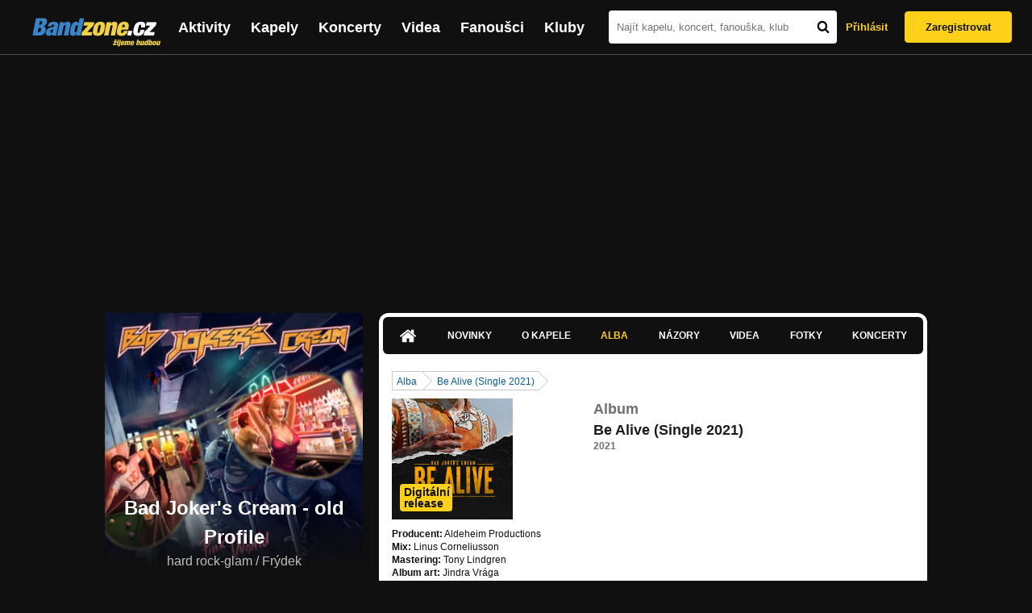

--- FILE ---
content_type: text/html; charset=UTF-8
request_url: https://bandzone.cz/badjokers/album/98917-be-alive-single-2021.html
body_size: 9233
content:
<!-- @layout_new.phtml -->


<!--@page-header.phtml-->
<!-- $bodyclass:  bigAAd profileBigAd $head: <link href="/css/custom/2016/folkytonk-badge.css" rel="stylesheet" type="text/css"/>
<link href="/css/custom/2018/letofest-badge.css?ver=1.3" rel="stylesheet" type="text/css"/>
<link href="/css/custom/2019/soundreef-badge.css" rel="stylesheet" type="text/css"/>

<meta name="description" content="Profil kapely Bad Joker&#039;s Cream - old Profile (hard rock-glam) z města Frýdek, obsahující písničky k poslechu, mp3, koncerty, alba, videoklipy, texty a fotky." />

 -->
<!DOCTYPE html>
<!-- @html-head.phtml -->
<html xmlns="http://www.w3.org/1999/xhtml" xml:lang="cs" lang="cs">
<head prefix="og: http://ogp.me/ns# fb: http://ogp.me/ns/fb# bandzone: http://ogp.me/ns/fb/bandzone#">
	<meta name="viewport" content="width=device-width, initial-scale=1, maximum-scale=1">
	<meta http-equiv="Content-Type" content="text/html;charset=utf-8" />
	<script async src="https://www.googletagmanager.com/gtag/js?id=G-QFTNY52YWL"></script>
	<script>

	window.dataLayer = window.dataLayer || [];
	function gtag(){dataLayer.push(arguments);}
	gtag('js', new Date());

	gtag('config', 'G-QFTNY52YWL');
	</script>


		<!-- Facebook Pixel Code -->
		<script>

			!function(f,b,e,v,n,t,s)
			{if(f.fbq)return;n=f.fbq=function(){n.callMethod?
			n.callMethod.apply(n,arguments):n.queue.push(arguments)};
			if(!f._fbq)f._fbq=n;n.push=n;n.loaded=!0;n.version='2.0';
			n.queue=[];t=b.createElement(e);t.async=!0;
			t.src=v;s=b.getElementsByTagName(e)[0];
			s.parentNode.insertBefore(t,s)}(window,document,'script',
			'https://connect.facebook.net/en_US/fbevents.js');
			 fbq('init', '619652658954959');
			fbq('track', 'PageView');
		</script>

		<noscript>
			<img height="1" width="1"
		   src="https://www.facebook.com/tr?id=619652658954959&ev=PageView
		   &noscript=1"/>
		</noscript>
		<!-- End Facebook Pixel Code -->
		<script src='https://www.google.com/recaptcha/api.js'></script>

		
				

		<link href="/build//main.0365622b.css" rel="stylesheet" type="text/css" />

		<script>document.documentElement.className += 'js-enabled';</script>

			<script src="/js/immediate.js"></script>


		<script src="https://ajax.googleapis.com/ajax/libs/jquery/1.8.3/jquery.min.js"></script>


		
			<meta name="robots" content="all" />



<meta property="fb:app_id" content="320155288046087"/>
<meta property="og:title" content="Bad Joker&#039;s Cream - old Profile"/>
<meta property="og:url" content="https://bandzone.cz/badjokers"/>
<meta property="og:image" content="https://bzmedia.cz/band/6e/0c/54d1/bc/d7/9cad/Ain-Z42z0k4Jfhm_hx0wxKhcDzdv73K1.jpg"/>
<meta property="og:site_name" content="Bandzone.cz"/>
<meta property="og:description" content="hard rock-glam / Frýdek"/>
<meta property="og:type" content="bandzone:kapela"/>

			<script>

				function refreshGemius() {

					//gemius ajax refresh
					if (typeof(pp_gemius_identifier)=='undefined') { return }

					pp_gemius_identifier = pp_gemius_identifier.replace("USED_",'');
					pp_gemius_hit(pp_gemius_identifier);
				}


				var adRefreshLastTime = new Date().getTime();
				var adRefreshHandler = function(e) {

					refreshGemius();

					if (!window.bmone2n) {
						return;
					}

					if (new Date().getTime() - adRefreshLastTime < 10000) {
						return;
					}

					adRefreshLastTime = new Date().getTime();

					var keys = $('.ad').find('[id^="bmone2n-"]').map(function() { return $(this).attr('id').split('-')[1] });
					$(keys).each(function(index, value) {
						bbReload(value)
					});
				};

				var snippetUpdatedLoadTimeout;
				$(window).bind('snippets.updated', function() {
					clearTimeout(snippetUpdatedLoadTimeout);
					snippetUpdatedLoadTimeout = setTimeout(adRefreshHandler, 100); // Pockame, az probehnou hijaxy
				});

			</script>

	<title>
			Bad Joker&#039;s Cream - old Profile - Album: Be Alive (Single 2021) | Bandzone.cz
	</title>


	<script>
		window.ipAddress = "3.142.149.67";
		window.baseUri = "\/";
	</script>

	<script async src="https://pagead2.googlesyndication.com/pagead/js/adsbygoogle.js?client=ca-pub-4546413134477962"
     crossorigin="anonymous"></script>

	<link rel="icon" href="/frontend/img/favicon.ico" type="image/x-icon" id="favicon" data-busy="/img/favicon-loading.ico" />

	<link href="/css/custom/2016/folkytonk-badge.css" rel="stylesheet" type="text/css"/>
<link href="/css/custom/2018/letofest-badge.css?ver=1.3" rel="stylesheet" type="text/css"/>
<link href="/css/custom/2019/soundreef-badge.css" rel="stylesheet" type="text/css"/>

<meta name="description" content="Profil kapely Bad Joker&#039;s Cream - old Profile (hard rock-glam) z města Frýdek, obsahující písničky k poslechu, mp3, koncerty, alba, videoklipy, texty a fotky." />



</head>
<!-- @html-head.phtml END -->

<body class=" bigAAd profileBigAd" data-loading="#middle,#left,#full" data-page-class="band">




<!-- @flash-messages.phtml -->
<!-- @flash-messages.phtml -->
<!--@page-header.phtml END-->

<div class="site">

	<div class="site-header">

		<!-- @page-menu.phtml -->
	<header class="header">

		<div class="header__logo">
<div class="logo">
	<div class="logo__name">Bandzone.cz</div>
	<div class="logo__slogan">žijeme hudbou</div>
	<a href="/" class="logo__image"></a>
</div>
		</div>

		<nav class="header__main-menu">
<!-- @main-menu.phtml -->
<ul class="main-menu">
	<li class="main-menu__item">
		<a href="https://bandzone.cz/aktivity-promo.html" class="main-menu__link" data-ga-event-label="reklama na aktivity - proklik z userboxu" data-ga-event-action="Click" data-ga-event-category="Aktivity">
			<svg class="icon icon-lightning"><use xlink:href="/frontend/img/icons.svg#icon-lightning"></use></svg>
 Aktivity
		</a>
	</li>
	<li class="main-menu__item">
		<a href="/kapely.html" class="main-menu__link">
			Kapely
		</a>
	</li>
	<li class="main-menu__item">
		<a href="/koncerty" class="main-menu__link">
			Koncerty
		</a>
	</li>
	<li class="main-menu__item">
		<a href="/videa.html" class="main-menu__link">
			Videa
		</a>
	</li>
	<li class="main-menu__item">
		<a href="/fanousci.html" class="main-menu__link">
			Fanoušci
		</a>
	</li>
	<li class="main-menu__item">
		<a href="/kluby.html" class="main-menu__link">
			Kluby
		</a>
	</li>
		<li class="main-menu__item main-menu__item--login main-menu__item--login--top">
			<a href="/badjokers/album/98917-be-alive-single-2021.html?do=login" class="main-menu__link btn btn--primary login">
				Přihlásit
			</a>
		</li>
		<li class="main-menu__item main-menu__item--login">
			<a href="/registrace.html" class="main-menu__link main-menu__link--singup">
				Zaregistrovat
			</a>
		</li>
	</li>
</ul>
<!--@main-menu.phtml END -->
		</nav>

		<div class="header__search">
<div class="search">
<div id="snippet--__form-siteSearchForm" data-loading="#snippet--__form-siteSearchForm" data-scroll-to="#snippet--__form-siteSearchForm" data-scroll-align="#top"><form action="/badjokers/album/98917-be-alive-single-2021.html?do=siteSearchForm-submit" method="post" name="frm-siteSearchForm"><input type="submit" class="primary button hide default" name="search" value="Hledat" />		<div class="search__field">
			<input type="text" placeholder="Najít kapelu, koncert, fanouška, klub" class="text" name="query" id="frmsiteSearchForm-query" value="" />
			<button class="search__submit" type="submit">
				<svg class="icon icon-search"><use xlink:href="/frontend/img/icons.svg#icon-search"></use></svg>
			</button>
		</div>
</form>

</div></div>
		</div>

		<div class="header__resp-menu">
<div class="search-btn">
	<svg class="icon icon-search"><use xlink:href="/frontend/img/icons.svg#icon-search"></use></svg>
</div>

<div class="burger-btn">
	<div></div>
	<div></div>
	<div></div>
</div>
		</div>

		<div class="header__user-box">
<div id="snippet--userBoxNew" data-snippet-hash="5bc66f6d1bbe39ee41e8c4759c53015a"><div id="userBox" class="user-box" data-user-class="guest">

	
				<div class="user-box__actions">
			<a class="btn btn--text" href="/badjokers/album/98917-be-alive-single-2021.html?do=login">
				Přihlásit
			</a>
			<a class="btn btn--primary" href="/registrace.html">
				Zaregistrovat
			</a>
		</div>
		
	</div>

</div>		</div>

	</header>

<div id="snippet--userMenu" data-snippet-hash="68b329da9893e34099c7d8ad5cb9c940">
</div>
<div id="snippet--permanentMessages" data-snippet-hash="d41d8cd98f00b204e9800998ecf8427e"></div>
<!-- @page-menu.phtml END -->

	</div>

	<div class="site-content container">

		<div class="site-aside">
			<!-- <div class="res-banner-gogen-thanks">
				BZ si odteď na mobilu užijete lépe díky partnerovi redesignu GoGEN.
			</div>

			<div id="gogen-banner" data-banner="300x300_HBTM92.jpg" class="res-banner-gogen-first">
				<a href="https://www.gogen.cz/bandzone" target="_blank" title="GoGen">
					<img src="/frontend/img/gogen/300x300_HBTM92.jpg" alt="gogen-ad" />
				</a>
			</div> -->

			
    <div class="profile" id="profileHeaderWrapper">

		<section class="profile__cover" id="profilePhoto">

			<div class="profile__name">
				<h1>
					Bad Joker&#039;s Cream - old Profile
					<span class="profile__city">
						hard rock-glam / Frýdek
					</span>
				</h1>
			</div>

<div id="snippet--profilePhoto" data-snippet-hash="8d507cf3b516f5eb5931a933d57002e1">				<figure>

					<a class="ajax" data-scroll-to="#galleryImageDetail" href="/badjokers?mainTabs-albums-albumSlug=be-alive-single-2021&amp;at=gallery&amp;ii=2815186&amp;ai=98917">
						<img src="https://bzmedia.cz/band/6e/0c/54d1/bc/d7/9cad/Ain-Z42z0k4Jfhm_hx0wxKhcDzdv73K1.jpg" alt="Profilový obrázek Bad Joker&#039;s Cream - old Profile"  />
					</a>

				</figure>
</div>		</section>

		<div class="profile__actions">
					</div>

		<div class="profile__actions">
							<a class="btn btn--primary btn--block btn--no-margin" href="/?do=login">
					<span class="btn__icon">
<svg class="icon icon-user"><use xlink:href="/frontend/img/icons.svg#icon-user"></use></svg>
					</span>
					Sledovat
				</a>
			
		</div>

		<section id="player" class="band">

									
<script type='text/javascript'>
	const loadedPlaylist = [{"trackId":"717458","objectId":"3003556","title":"Perfect Deal","added":"2017-12-11 08:37:01","downloadAllowed":"0","bandId":"70422","musicAuthors":"","lyricsAuthors":"","licenseTypeId":"5","repositoryId":"3","repositoryName":"track","homeId":"657855","homePath":"1b\/6f\/6081","storageId":"1010442","storagePath":"e5\/6e\/9f4d","fileRecordId":"2467245","fileRecordOwnerFanId":"79485","readyFlag":"0","fileVariantId":"10591851","variantName":"public","fileName":"407u5Rz4nloFsKquAIYZoMJ9bUErNQyT.mp3","fileClass":"AudioFile","created":"2017-12-11 08:37:12","orderValue":"1","total":null,"albumIsDefault":"0","albumTitle":"Perfect Deal (single 2017 re-recorded Version)","albumReleasedYear":"2017","albumLabel":"Sweet Produktion","dataSource":"https:\/\/bandzone.cz\/track\/play\/717458?hash=af8069741fb201dbebd321f9cde9666d06f96ac9"},{"trackId":"694841","objectId":"2907934","title":"All You Are The Best","added":"2017-01-02 14:26:18","downloadAllowed":"0","bandId":"70422","musicAuthors":"","lyricsAuthors":"","licenseTypeId":"1","repositoryId":"3","repositoryName":"track","homeId":"657855","homePath":"1b\/6f\/6081","storageId":"923639","storagePath":"ff\/47\/1018","fileRecordId":"2335946","fileRecordOwnerFanId":"79485","readyFlag":"0","fileVariantId":"10017218","variantName":"public","fileName":"EQxAi1-ovHxv1pGdvvY5z4N_vw7GCP8m.mp3","fileClass":"AudioFile","created":"2017-01-02 14:26:22","orderValue":"3","total":null,"albumIsDefault":"0","albumTitle":"Behind The Mask (LP)","albumReleasedYear":"2016","albumLabel":"Alfedus Music","dataSource":"https:\/\/bandzone.cz\/track\/play\/694841?hash=17376d8e623ee03110a480b558098f934b953e09"},{"trackId":"614993","objectId":"2576365","title":"Let\u00b4s Crush","added":"2014-07-01 21:17:49","downloadAllowed":"1","bandId":"70422","musicAuthors":"Stacee Roxx","lyricsAuthors":"Jester Sparks","licenseTypeId":"1","repositoryId":"3","repositoryName":"track","homeId":"657855","homePath":"1b\/6f\/6081","storageId":"688043","storagePath":"03\/8f\/18e1","fileRecordId":"1800011","fileRecordOwnerFanId":"79485","readyFlag":"0","fileVariantId":"7560623","variantName":"public","fileName":"q02uawIUAGZnr-HjENVg5HIXiAhkG1TB.mp3","fileClass":"AudioFile","created":"2014-07-01 21:17:57","orderValue":"6","total":null,"albumIsDefault":"0","albumTitle":"Let\u00b4s Crush (single 2014)","albumReleasedYear":"2014","albumLabel":null,"dataSource":"https:\/\/bandzone.cz\/track\/play\/614993?hash=2898815e25eb2ffec2eee5daaf6a9f9993535276"}];
	const trackRepositoryUrl = 'https://media.bandzone.cz/track';
</script>

<div id="loading"></div>

<div class="player">

	<div class="player__header">
		<div class="player__title">
			Playlist kapely
		</div>
	</div>
	<div class="player__track">
		<div class="player__track__info js__player--info">
			<div class="player__track__progress js__player--progress">
				<div style="width: 0" class="player__track__bar js__player--track-bar">
					<div class="player__track__handle js__player--handle"></div>
					<div class="player__track__duration on-start js__player--progress-time">
						<span class="player__track__progress-time js__player--timer">0:00</span> / <span class="js__player--duration">0:00</span>
					</div>
				</div>
			</div>
		</div>
		<div class="player__track__actions">
			<a href="javascript:" class="player__track__shuffle js__player--shuffle">
<svg class="icon icon-shuffle"><use xlink:href="/frontend/img/icons.svg#icon-shuffle"></use></svg>
			</a>
			<a href="javascript:" class="player__track__play js__player--play">
<svg class="icon icon-play"><use xlink:href="/frontend/img/icons.svg#icon-play"></use></svg>
			</a>
			<a href="javascript:" class="player__track__pause js__player--pause">
<svg class="icon icon-pause"><use xlink:href="/frontend/img/icons.svg#icon-pause"></use></svg>
			</a>
		</div>
		<div class="player__track__volume">
			<div class="player__track__volume-bar js__player--volume-bar">
				<div class="player__track__volume-bar-empty js__player--volume-bar-empty">
					<div class="player__track__volume-bar-full js__player--volume-bar-full" style="height: 0%">
						<div class="player__track__volume-bar-handle js__player--volume-bar-handle"></div>
					</div>
				</div>
			</div>
			<div class="player__track__volume-trigger js__player--volume-trigger">
				<span class="js__player--volume-state js__player--volume-muted is-hidden"><svg class="icon icon-volume-muted"><use xlink:href="/frontend/img/icons.svg#icon-volume-muted"></use></svg>
</span>
				<span class="js__player--volume-state js__player--volume-low is-hidden"><svg class="icon icon-volume-low"><use xlink:href="/frontend/img/icons.svg#icon-volume-low"></use></svg>
</span>
				<span class="js__player--volume-state js__player--volume-medium is-hidden"><svg class="icon icon-volume-medium"><use xlink:href="/frontend/img/icons.svg#icon-volume-medium"></use></svg>
</span>
				<span class="js__player--volume-state js__player--volume-high"><svg class="icon icon-volume-high"><use xlink:href="/frontend/img/icons.svg#icon-volume-high"></use></svg>
</span>
			</div>
		</div>
	</div>
	<div class="player__playlist js__player__playlist">
		<ul class="player__playlist__list js__player__playlist-list">
				<li class="player__playlist__item">
					<div class="player__song">
						<div class="player__song__name js__song-trigger">
							Perfect Deal
							<div class="player__song__album">Perfect Deal (single 2017 re-recorded Version)</div>
						</div>
						<div class="player__song__actions">
						</div>
					</div>
				</li>
				<li class="player__playlist__item">
					<div class="player__song">
						<div class="player__song__name js__song-trigger">
							All You Are The Best
							<div class="player__song__album">Behind The Mask (LP)</div>
						</div>
						<div class="player__song__actions">
						</div>
					</div>
				</li>
				<li class="player__playlist__item">
					<div class="player__song">
						<div class="player__song__name js__song-trigger">
							Let´s Crush
							<div class="player__song__album">Let´s Crush (single 2014)</div>
						</div>
						<div class="player__song__actions">
								<a href="https://bandzone.cz/track/download/614993?hash=2bc715f2d053c4a3c91e2565828ee983486a80d6" title="Stáhnout skladbu Let´s Crush" rel="nofollow" class="player__song__download">
<svg class="icon icon-download"><use xlink:href="/frontend/img/icons.svg#icon-download"></use></svg>
								</a>
						</div>
					</div>
				</li>
		</ul>
	</div>


</div>

		</section><!-- #player -->

				
								    </div>


		</div>

		<div class="site-main">

					
<div id="snippet--badges" data-snippet-hash="d41d8cd98f00b204e9800998ecf8427e"></div>
		<div class="site-box">
			<div id="snippet-mainTabs-tabNavigation" data-snippet-hash="eb62aa16b7ed38c8ffa11eb6d8aa8d51">	<nav class="tabs blockHeader band-nav">

						<a class="tabs__link ajax" href="/badjokers?at=dashboard" data-loading="#__tab-mainTabs">
<svg class="icon icon-home"><use xlink:href="/frontend/img/icons.svg#icon-home"></use></svg>
						</a>

						<a class="tabs__link ajax" href="/badjokers?at=news" data-loading="#__tab-mainTabs">
								Novinky
						</a>

						<a class="tabs__link ajax" href="/badjokers?at=info" data-loading="#__tab-mainTabs">
								O kapele
						</a>

					<a  class="tabs__link ajax is-active" href="/badjokers?at=albums" data-loading="#__tab-mainTabs">
							Alba
					</a>

						<a class="tabs__link ajax" href="/badjokers?at=postList" data-loading="#__tab-mainTabs">
								Názory
						</a>

						<a class="tabs__link ajax" href="/badjokers?at=video" data-loading="#__tab-mainTabs">
								Videa
						</a>

						<a class="tabs__link ajax" href="/badjokers?at=gallery" data-loading="#__tab-mainTabs">
								Fotky
						</a>

						<a class="tabs__link ajax" href="/badjokers?at=gig" data-loading="#__tab-mainTabs">
								Koncerty
						</a>
	</nav>
</div>
<div id="snippet--mainTabs" data-snippet-hash="88bc919cde4a6cc976e6293a4d58d728">				<div  class="content content--with-ad">
					<div id="snippet-mainTabs-tabContent" data-snippet-hash="bfc862d1a6b9c0e4ee1f23340cec0c8e">	<div class="tabs__content" id="__tab-mainTabs">

		
					<nav class="breadcrumbs" data-loading="#__tab-mainTabs">
<ul>
	<li><a class="ajax" href="/badjokers?mainTabs-albums-albumSlug=be-alive-single-2021&amp;at=albums">Alba</a></li>
	<li class="last"><a class="ajax" href="/badjokers/album/98917-be-alive-single-2021.html">Be Alive (Single 2021)</a></li>
</ul>
<div class="clearLeft"></div>
</nav>



<section id="album">

	<article class="album">

	<div class="editable" data-loading="#__editable-album-all-98917" id="__editable-album-all-98917">
			<div class="editable-content">

		<div class="album__detail">
			<div class="album__info">
				<div class="album__thumb album__thumb--detail">
					<div class="mp3">
						<a href="https://bzmedia.cz/band/6e/0c/54d1/0a/d8/81e4/SnIWXxyCnnlCvaYwMrAcy4xUQdYT9DqS.jpg" title="Obal alba Be Alive (Single 2021) kapely Bad Joker&#039;s Cream - old Profile" class="lightbox"><img src="https://bzmedia.cz/band/6e/0c/54d1/0a/d8/81e4/-zMlWK-49gnpvojyWnHkFoL2sjPu419x.jpg" alt="Obrázek" width="250" height="250" /></a>
					<div class="album__details">
						<span class="album__label">
							Digitální release
						</span>
						<!-- TODO-TCH doplnit aktuální počet skladeb -->
						<!-- <p class="album__tracks">
							POČET	
						</p> -->
					</div>
					</div>
				</div>
			


				<section class="credits">
					<p>
													<strong>Producent:</strong>
						Aldeheim Productions<br>
						<strong>Mix:</strong>
						Linus Corneliusson<br>
						<strong>Mastering:</strong>
						Tony Lindgren<br>
						<strong>Album art:</strong>
						Jindra Vrága<br>

					</p>
				</section>
			</div>


			<section class="album__description">

				<header>
					<h2>Album</h2>
					<p class="album__name album__name--detail">Be Alive (Single 2021)</p>
					
					<p class="album__release album__release--detail">
						<strong>
							2021
						</strong>
					</p>
				</header>


				<section class="album__track-list">

				</section>

			</section>

			<div class="clear"></div>
		</div>
			</div>

	</div>
	</article>
</section>
		
	</div>
</div>				</div>
</div>		</div>

	
						
			<div class="site-bottom container">
				
<article class="similar-band">
 <header>
  <h3 class="similar-band__title">
<div id="snippet--otherBandsFavorized" data-snippet-hash="6dab73176d2dc9060fc221c14bdd5674">    Podobné kapely
</div>  </h3>
 </header>

 <div class="content" id="otherBandsFavorizedBox" data-loading="#otherBandsFavorizedBox">
   <ul class="similar-band__list">
   <li class="similar-band__item">
    <div class="profileLink band "><a href="/sweetleopard" title="Přejít na profil: Sweet Leopard"><img src="https://bzmedia.cz/band/ec/f1/e7f9/38/fe/5fac/MjUfaSMgRGbOjQDWNPlh0UCoCHXYj0Pr.jpg" alt="Profilový obrázek Sweet Leopard" /><div class="description cutter"><h4 class="title cutter">Sweet Leopard</h4><span class="genre cutter">glam-hard rock</span><span class="separator"> / </span><span class="city cutter">Ostrava</span></div></a><div class="clearLeft"></div></div>
       </li>
   <li class="similar-band__item">
    <div class="profileLink band "><a href="/sleazyroxxx" title="Přejít na profil: Sleazy RoXxX"><img src="https://bzmedia.cz/band/gl/glamnsleazybastards/gallery/profile.default/c5m6qH1wNJlmnrPuqI7OlJ8Kg5xc-qcR.jpg" alt="Profilový obrázek Sleazy RoXxX" /><div class="description cutter"><h4 class="title cutter">Sleazy RoXxX</h4><span class="genre cutter">rock'n'roll</span><span class="separator"> / </span><span class="city cutter">Sleaze</span></div></a><div class="clearLeft"></div></div>
       </li>
   <li class="similar-band__item">
    <div class="profileLink band "><a href="/nastyratz" title="Přejít na profil: Nasty Ratz"><img src="https://bzmedia.cz/band/07/f7/4653/b7/57/6b53/zcqmgYSjq_1AoiQ3B2d1y2plkrZzGFxK.jpg" alt="Profilový obrázek Nasty Ratz" /><div class="description cutter"><h4 class="title cutter">Nasty Ratz</h4><span class="genre cutter">heavy-glam</span><span class="separator"> / </span><span class="city cutter">Praha</span></div></a><div class="clearLeft"></div></div>
       </li>
   <li class="similar-band__item">
    <div class="profileLink band "><a href="/hentaicorp" title="Přejít na profil: Hentai Corporation"><img src="https://bzmedia.cz/band/he/hentaicorp/gallery/profile.default/-eSb2pe9lpAXx0kAFjNDgFWVVwPUA2Lu.jpg" alt="Profilový obrázek Hentai Corporation" /><div class="description cutter"><h4 class="title cutter">Hentai Corporation</h4><span class="genre cutter">thrash-rock'n'roll</span><span class="separator"> / </span><span class="city cutter">Praha</span></div></a><div class="clearLeft"></div></div>
       </li>
   <li class="similar-band__item">
    <div class="profileLink band "><a href="/dymytry" title="Přejít na profil: Dymytry"><img src="https://bzmedia.cz/band/dy/dymytry/gallery/profile.default/K9v122-7hs7X7eGFhcID-n-_KrUXZAaX.jpg" alt="Profilový obrázek Dymytry" /><div class="description cutter"><h4 class="title cutter">Dymytry</h4><span class="genre cutter">metal</span><span class="separator"> / </span><span class="city cutter">Praha</span></div></a><div class="clearLeft"></div></div>
       </li>
 </ul>

  <div class="similarBands">
   <small class="typography-color-gray-400">
    Podobnost se určuje podle počtu společných fanoušků.
   </small>
  </div>
 </div>
</article>

	
			</div>

		</div>
	</div>

	<div class="site-footer">

		<!-- footer_new.phtml -->

<footer class="footer">

	<div class="container">

		<div class="footer__row">

			<section class="footer__column">

				<h3>Bandzone.cz</h3>

				<nav>
					<ul>
						<li>
							<a href="/kapely.html">Kapely</a>
						</li>
						<li>
							<a href="/gig.geo-search/default">Koncerty</a>
						</li>
						<li>
							<a href="/videa.html">Videa</a>
						</li>
						<li>
							<a href="/fanousci.html">Fanoušci</a>
						</li>
						<li>
							<a href="/kluby.html">Kluby</a>
						</li>
						<li>
							<a href="/souteze.html">Soutěže</a>
						</li>
						<li>
							<a href="https://blog.bandzone.cz/">Bandzone.cz blog</a>
						</li>
					</ul>
				</nav>

			</section>

			<section id="footerColumn2" class="footer__column add">

				<h3>Inzerce a ostatní projekty</h3>

				<nav>
					<ul>
						<li>
							<a href="/rezervace-top-promo.html">Rezervace top promo pozice na homepage</a>
						</li>
						<li>
							<a href="/inzerce.html">Inzerce</a>
						</li>
					</ul>
				</nav>

				<nav class="social-links">
					<a class="social-links__item social-links__item--facebook" title="Facebook profil Bandzone.cz" href="http://www.facebook.com/pages/Bandzonecz/179947119205" target="_blank">
<svg class="icon icon-facebook"><use xlink:href="/frontend/img/icons.svg#icon-facebook"></use></svg>
					</a>
					<a class="social-links__item social-links__item--youtube" title="Youtube kanál" href="https://www.youtube.com/user/bandzone" target="_blank">
<svg class="icon icon-youtube"><use xlink:href="/frontend/img/icons.svg#icon-youtube"></use></svg>
					</a>
					<a class="social-links__item social-links__item--twitter" title="Twitter" href="http://twitter.com/bandzone" target="_blank">
<svg class="icon icon-twitter"><use xlink:href="/frontend/img/icons.svg#icon-twitter"></use></svg>
					</a>
					<a class="social-links__item social-links__item--instagram" title="Instagram"  href="https://instagram.com/bandzone.cz/" target="_blank">
<svg class="icon icon-instagram"><use xlink:href="/frontend/img/icons.svg#icon-instagram"></use></svg>
					</a>
					<a class="social-links__item social-links__item--lastfm" title="Last.fm"  href="http://www.last.fm/group/Bandzone.cz" target="_blank">
<svg class="icon icon-last-fm"><use xlink:href="/frontend/img/icons.svg#icon-last-fm"></use></svg>
					</a>
				</nav>

			</section>

			<section class="footer__column">

				<h3>Služby pro kapely</h3>

				<nav>
					<ul>
						<li>
							<a href="/sluzby-pro-kapely/clanek/presskit.html">Presskity</a>
						</li>
						<li>
							<a href="/sluzby-pro-kapely/clanek/prodejhudbu-cz.html">Prodejhudbu.cz</a>
						</li>
						<li>
							<a href="/sluzby-pro-kapely/clanek/bandzone-doprava-mercedes-sprinter-8-1-mist.html">Doprava kapel</a>
						</li>
					</ul>
				</nav>

			</section>

			<section id="footerColumn3" class="footer__column">

				<h3>Podpora</h3>

				<nav>
					<ul>
						<li>
							<a href="/napoveda.html">
								Nápověda &amp; <abbr title="často kladené otázky">FAQ</abbr>
							</a>
						</li>
						<li>
							<a href="/kontakt.html">Kontakt</a>
						</li>
						<li>
							<a href="/podminky-pouzivani.html">Podmínky používání</a>
						</li>
						<li>
							<a href="/o-bandzone.html">O Bandzone.cz</a>
						</li>
						<li>
							<a href="/presskit-a-dtp.html">Loga a dtp.</a>
						</li>
					</ul>
				</nav>

			</section>

			<div id="footerColumn4" class="footer__column">

				<div class="footer__stats">
<dl>

	<dt>
      Registrovaných skupin
	</dt>
	<dd>
		46 790
	</dd>

	<dt>
      Registrovaných fanoušků
	</dt>
	<dd>
		226 022
	</dd>

	<dt>
      Skladeb v databázi
	</dt>
	<dd>
		337 296
	</dd>



</dl>
				</div>

			</div>

		</div>

	</div>

</footer>
<!-- //footer_new.phtml -->

	</div>

</div>

<div id="snippet--adminContainer" data-snippet-hash="f0ff89611c5273e9711cbe35463608b6">		
</div>
<!-- @page-footer.phtml -->
	<script>
<!--//--><![CDATA[//><!--
var pp_gemius_identifier = new String('.co7y6bYeKGdv658Qc0d15eALV.UcKdCxKYtFLe_AtT.p7');

function gemius_pending(i) { window[i] = window[i] || function() { var x = window[i+'_pdata'] = window[i+'_pdata'] || []; x[x.length]=arguments;};};
gemius_pending('gemius_hit'); gemius_pending('gemius_event'); gemius_pending('pp_gemius_hit'); gemius_pending('pp_gemius_event');
(function(d,t) { try { var gt=d.createElement(t),s=d.getElementsByTagName(t)[0]; gt.setAttribute('async','async'); gt.setAttribute('defer','defer');
gt.src='//gacz.hit.gemius.pl/xgemius.js'; s.parentNode.insertBefore(gt,s);} catch (e) {}})(document,'script');

var _gaq = window._gaq || [];
_gaq.push(['_setAccount', 'UA-407459-1']);

	_gaq.push(['_setCustomVar', 1, "PageClass", "band", 3]);
	_gaq.push(['_setCustomVar', 2, "UserClass", "guest", 3]);
	_gaq.push(['_setCustomVar', 3, "FanCount", "50-100", 3]);

_gaq.push(['_setDomainName', '.bandzone.cz']);
_gaq.push(['_setAllowHash', false]);
_gaq.push(['_trackPageview']);


//--><!]]>
</script>
<script src="https://ajax.googleapis.com/ajax/libs/jqueryui/1.9.0/jquery-ui.min.js"></script>
<script src="/js/widget/ui.logger.js"></script>
<script src="/js/widget/ui.inputClear.js"></script>
<script src="/js/widget/ui.item.js"></script>
<script src="/js/widget/ui.textCompleter.js"></script>
<script src="/js/widget/ui.textareaMeter.js"></script>
<script src="/js/widget/ui.textareaExpand.js"></script>
<script src="/js/widget/ui.paginator.js"></script>
<script src="/js/widget/ui.multiselect.js"></script>
<script src="/js/widget/ui.authors.js"></script>
<script src="/js/widget/ui.scroller.js"></script>
<script src="/js/widget/ui.ytplayer.js"></script>
<script src="/js/widget/jquery.ui.timepicker.js"></script>
<script src="/js/widget/jquery.ui.timepicker-cs.js"></script>
<script src="/js/widget/jquery.slides.js"></script>
<script src="/js/jquery/nivo-lightbox.js"></script>
<script src="/js/soundmanager-new/soundmanager2-nodebug-jsmin.js"></script>
<script src="/js/player/class.js"></script>
<script src="/js/player/audio.js"></script>
<script src="/js/player/init.js"></script>
<script src="/js/swfobject/swfobject-2.2.js"></script>
<script src="/js/jquery/jquery.uid.js"></script>
<script src="/js/base/flash.js"></script>
<script src="/js/jquery/jquery.json.js"></script>
<script src="/js/jquery/jquery.cookie.js"></script>
<script src="/js/jquery/jquery.ba-hashchange.js"></script>
<script src="/js/jquery/jquery.mousewheel.js"></script>
<script src="/js/jquery/jquery.blockUI.js"></script>
<script src="/js/jquery/jquery.scrollTo.js"></script>
<script src="/js/jquery/jquery.Jcrop.js"></script>
<script src="/js/jquery/jquery.disableEvent.js"></script>
<script src="/js/jquery/jquery.showpassword.js"></script>
<script src="/js/jquery/jquery.unveil.js"></script>
<script src="/js/jquery/jquery.sticky.js"></script>
<script src="/js/jquery/password.strength.js"></script>
<script src="/js/bootstrap/bootstrap-modal.js"></script>
<script src="/js/media/youtube.js"></script>
<script src="/assets/js.base-ab3201d.js"></script>
<script src="/assets/js.js2-common-197ff65.js"></script>
<script src="/assets/js.lightbox-7ba4c1a.js"></script>
<script src="/assets/js.guest-4bafbd1.js"></script>
<script src="/js/analytics/google/bandzone.js"></script>
<script src="/js/analytics/google/homepage.js"></script>
<script src="/js/analytics/google/profile.js"></script>
<script src="/js/analytics/google/gig.js"></script>


<!-- debug var ads: -->

<!--[if lt IE 8]>
<script src="/assets/js.IElt8-3fdb24e.js"></script>

<![endif]-->


<div id="fb-root"></div>
<script>
	$.getScript('//connect.facebook.net/cs_CZ/all.js', function(){
		window.fbAsyncInit = function() {
			FB.init({
				appId: "320155288046087",
				xfbml: true
			});
		};
	});
</script>

<!-- Ad-blocker detector -->
<div id="ad-block-detector" class="Adsense GoogleAd ad-468x60 reklama-box ad_font advert-square sklik-block topreklama AD-POST AdBar AdBox AdMedium"><p>&nbsp;</p></div>

</html>
<!--

0.000679	cc(editor)
0.001192	cc(fanList)
0.000497	cc(relatedBandList)
0.000572	cc(mainTabs)
0.000255	cc(apiUserToken)
0.003384	static_files_header
0.002126	cc(siteSearchForm)
0.003115	cc(userBoxNew)
0.000445	cc(userMenu)
0.006089	cc(player)
get cache: 0.000836
get bands list: 0.003681
0.005284 (+0.000229)	cc(otherBandsFavorizedByFans)
0.001193	cc(footerStats)
0.007388	cc(adminContainer)

-->
<!-- @page-footer.phtml END -->
<script src="/build//main.6215068d.js"></script>

<!-- @layout_new.phtml END -->


--- FILE ---
content_type: text/html; charset=utf-8
request_url: https://www.google.com/recaptcha/api2/aframe
body_size: -85
content:
<!DOCTYPE HTML><html><head><meta http-equiv="content-type" content="text/html; charset=UTF-8"></head><body><script nonce="mOXTW9W7a2NCx06QNmSJyw">/** Anti-fraud and anti-abuse applications only. See google.com/recaptcha */ try{var clients={'sodar':'https://pagead2.googlesyndication.com/pagead/sodar?'};window.addEventListener("message",function(a){try{if(a.source===window.parent){var b=JSON.parse(a.data);var c=clients[b['id']];if(c){var d=document.createElement('img');d.src=c+b['params']+'&rc='+(localStorage.getItem("rc::a")?sessionStorage.getItem("rc::b"):"");window.document.body.appendChild(d);sessionStorage.setItem("rc::e",parseInt(sessionStorage.getItem("rc::e")||0)+1);localStorage.setItem("rc::h",'1766944281432');}}}catch(b){}});window.parent.postMessage("_grecaptcha_ready", "*");}catch(b){}</script></body></html>

--- FILE ---
content_type: application/javascript
request_url: https://bandzone.cz/js/jquery/jquery.disableEvent.js
body_size: 860
content:
(function($) {



	/**
	 * @param String type			typ eventu
	 * @param Function callback		
	 */
	$.fn.disableEvent = function(type, callback) {

		callback = callback || $.noop;

		if (type.indexOf('.') !== -1)
		{
			$.error('Disabling of namespaced events is not supported.');
		}

		this.each(function() {


			var self = this;

			// Nacteme si z dat priznaky, ktere eventy mame disabled

			var disableEventCallbacks = $.data(this, 'disableEventCallbacks') || {};
			var disableEventToggle = $.data(this, 'disableEventToggle') || {};



			// Ulozime si callback
			disableEventCallbacks[type] = callback;
			$.data(this, 'disableEventCallbacks', disableEventCallbacks);

			var initialized = disableEventToggle[type];

			// Ulozime si, ze tento typ eventu je disablovany
			disableEventToggle[type] = true;
			$.data(this, 'disableEventToggle', disableEventToggle);
			

			// Uz jsme tento event disablovali?
			if (initialized !== undefined)
			{
				// Dal nic delat nebudeme
				return;
			}



			// Vytahneme si handlery - udelame z nich deep copy
			var events = $.extend(true, {}, $.data(this, 'events') || {});

			// Unbindujeme puvodni event
			$(this).unbind(type);



			// Jako prvni nabindujeme fci, ktera nam bude ridit disablovani
			$.event.add(this, type, function(event) {
				var type = event.type;
				var toggle = $.data(this, 'disableEventToggle')[type];
				var callback = $.data(this, 'disableEventCallbacks')[type];

				if (toggle)
				{
					event.stopImmediatePropagation();
					event.preventDefault();
					callback.apply(this);
				}
			});

			
			if (events[type])
			{
				$.each(events[type], function(index, handler) {

					var namespaces = handler.namespace !== undefined && handler.namespace || handler.type || '';
					namespaces = namespaces.length ? (namespaces.indexOf('.') === 0 ? '' : '.')+namespaces : '';
					$.event.add(self, type + namespaces, handler.handler || handler, handler.data);

				});
			}

		});

		return this;
	}

	$.fn.enableEvent = function(type) {

		if (type.indexOf('.') !== -1)
		{
			$.error('Enabling of namespaced events is not supported.');
		}

		this.each(function() {


			// Nacteme si z dat priznaky, ktere eventy mame disabled

			var disableEventToggle = $.data(this, 'disableEventToggle') || {};
			var initialized = disableEventToggle[type];

			if (initialized === undefined)
			{
				return;
			}

			// Ulozime si, ze tento typ eventu neni disablovany
			disableEventToggle[type] = false;
			$.data(this, 'disableEventToggle', disableEventToggle);

		});

		return this;
	}





})(jQuery);


--- FILE ---
content_type: application/javascript
request_url: https://bandzone.cz/js/widget/ui.multiselect.js
body_size: 5542
content:
(function($){

$.widget('ui.multiselect',
{
	options: {
		closeIcon: true,
		closeButton: {
			label: 'Potvrdit výběr',
			icons: {primary: 'ui-icon-check'}
		},
		maxCheckedItems: null,	// = unlimited
		groupCheck: true,	// povoleni vyberu skupin
		groupCheckLabel: 'vybrat / zrušit vše',
		uncheckAllButton: {
			label: 'Zrušit výběr',
			icons: {primary: 'ui-icon-close'}
		},
		accordion: true,
		useButtons: true,
		selectButton: {
			label: 'Vybrat',
			icons: {secondary: 'ui-icon-triangle-1-s'}
		},
		selectText: '(vyber)',
		selectMaxText: '(vyber max. {max})',
		selectedText: '(upravit výběr)',
		selectedOutOfText: '({n} / {max})',
		selectees: true,
		selecteesSortable: false,
		selectee: {
			removeText: 'odebrat',
			groupRemoveText: 'odebrat skupinu'
		},
		position: {
			my: 'left top',
			at: 'left bottom',
			offset: '0 5px',
			collision: 'fit none'
		}
	},
	_getCreateOptions: function()
	{
		return this.element.data('widget-options');
	},
	_init: function()
	{
		var $element = $(this.element[0]);
		if (!$element.is('select')) return;

		//var form = $(element.parents('form'));
		var name = $element.attr('name'),
			self = this,
			html = [],
			buffer = [];

		$.extend(this, {
			$element: $element,
			_open: false,
			selectOptions: {},
			selectGroups: {},
			optionCount: 0,
			selectedCount: 0,
			optionCountByGroup: [],
			selectedCountByGroup: [],
			groupCount: 0,
			// pouzivat slice tady, IE pri pouziti zaporneho argumentu pro substr vrati cely string!
			nameWithoutBrackets: (name.slice(-2) == '[]') ? name.slice(0, name.length - 2) : name,
			nameWithBrackets: (name.slice(-2) == '[]') ? name : name + '[]'
		});

		// options normalize
		if (parseInt(this.options.maxCheckedItems) > 0)
		{
			// pokud mame omezeny pocet polozek k vyberu, nenabizime moznost vybirani celych skupin
			this.options.groupCheck = false;
		}

		// vygenerujeme zakladni strukturu naseho ui widgetu
		var holderId = this.nameWithoutBrackets + '-multiselect-holder';
		var selecteesId = this.nameWithoutBrackets + '-multiselect-selectees';
		var containerId = this.nameWithoutBrackets + '-multiselect-container';
		html.push(this._template('<div class="ui-multiselect-holder" id="{holderId}"><div class="ui-multiselect-selectees" id="{selecteesId}"><ul></ul></div></div>',{
			holderId: holderId,
			selecteesId: selecteesId
		}));

		// placneme to vsechno za element
		$(html.join('')).insertAfter($element);
		html = [];

		// skryjeme select a nahradime ho siditkem - vymazavat ho neni dobre, zpusobi nemily flash v IE6
		// dale ho ucinime invalidnim, aby se nam neodesilal
		$element.hide().attr('disabled', 'disabled');

		var fakeSelectId = this.nameWithoutBrackets + '-multiselect-fake-select';

		this.$openButton = $('<button type="button" />')
			.insertAfter($element)
			.attr('id', fakeSelectId)
			.button(this.options.selectButton);

		// vygenerujeme title bar
		html.push('<div class="ui-multiselect-title">');

		html.push(this._generateCloseIcon());

		html.push('</div>');

		// kvuli IE musime popup kontejner dat do body, vesele
		$('body').append(
			$(this._template('<div class="ui-multiselect-container" id="{containerId}"></div>',
				{containerId: containerId}
			)).append(html.join(''))
		);
		html = [];

		$.extend(this, {
			$selectees: $('#' + selecteesId + ' ul'),
			$container: $('#' + containerId),
			$fakeSelect: $('#' + fakeSelectId),
			$originalLabel: $('label[for=' + $element.attr('id') + ']')
		});

		if (this.options.uncheckAllButton)
		{
			$('<button />')
				.prependTo(this.$container.find('.ui-multiselect-title'))
				.button(this.options.uncheckAllButton)
				.bind('click', function(e){
					e.preventDefault();
					self._uncheckAll();
					self.close();
				});
		}

		if (this.options.closeButton)
		{
			$('<button />')
				.prependTo(this.$container.find('.ui-multiselect-title'))
				.button(this.options.closeButton)
				.bind('click', function(e){
					e.preventDefault();
					self.close();
				});
		}

		// close-icon
		$('.ui-multiselect-title .ui-icon-close', this.$container).bind('click', function(){
			self.close();
			return false;
		});

		// pokud original label nema id, nejake mu vymyslime
		if (!this.$originalLabel.attr('id'))
		{
			this.$originalLabel.attr('id', this.nameWithoutBrackets + '-multiselect-label');
		}

		// fake select a jeho label udelame klikaci otviraci
		this.$originalLabel.bind('click', function() {
			self.open();
		}).attr('for', fakeSelectId).addClass('ui-multiselect');

		// bind focus and blur events
		this.$fakeSelect.bind('focus click', function(event){
			event.preventDefault();
			self.open();
		}).bind('keydown', function(event) {
			if (self._open)
			{
				if ((event.keyCode == $.ui.keyCode.TAB) || (event.keyCode == $.ui.keyCode.ESCAPE))
				{
					// tabujeme pryc - simulace onblur
					self.close();
					return true;
				}
			}
		});

		// Vygenerujeme fieldsety a checkboxy ze selectboxu

		$('>option,>optgroup', $element).each(function() {
			if ($(this).is('option'))
			{
				var optionHtml;
				if (optionHtml = self._generateOption($(this)))
				{
					buffer.push(optionHtml);
				}
			} else
			{
				// optgroup
                // Zabalime pripadne nakumulovane nezgrupovane options
				if (buffer.length)
				{
					html.push(self._generateOrphanGroup(buffer));
					buffer = [];
				}
				var $optgroup = $(this);
				var $options = $('>option', this);
				if ($options.size())
				{
					html.push(self._generateGroup($options, $optgroup.attr('label')));
				}
			}
		});

		// Zabalime pripadne zbyvajici nezgrupovane options
		if (buffer.length)
		{
			html.push(self._generateOrphanGroup(buffer));
			buffer = [];
		}

		// cele to placneme do naseho kontejneru
		this.$container.append(html.join('')).hide();
		// jeste poresime IE6 & bgiframe
		// alternativni cunarna (inspirovano jQuery UI): ($.fn.bgiframe && this.$container.bgiframe());
		if ($.fn.bgiframe)
		{
			this.$container.bgiframe();
		}

		// close-link
		/*$('fieldset a.ui-multiselect-close', this.$container).bind('click', function(){
			self.close();
			return false;
		})*/

		// Kliknuti na checkbox zobrazi vybranou polozku, nastavime zaskrtnuti podle soucasneho stavu
		$('input.ui-multiselect-checkbox', this.$container).each(function() {
			var $checkbox = $(this);
			if (self.selectOptions[$checkbox.attr('id')].selected)
			{
				// TODO: tohle zpusobi nepeknou pomalost ve FF - po jedne se pricitaji oznacene options
				self._checkPerform($checkbox, true);
		    }
		});

		// Zavesime click event delegaty
		this.$container.bind('click', {self: self}, this._containerClickDelegate);
		if (this.options.selectees)
		{
			this.$selectees.bind('click', {self: self}, this._selecteeClickDelegate);
			self._initSelectees();
		}

		// updatneme cislo vybranych polozek
		self._updateSelectedCount();

		if (this.options.accordion)
		{
			this.$container.addClass('ui-multiselect-accordion');
		}

	},

	_initSelectees: function()
	{
		if (this.options.selecteesSortable)
		{
			var $ul = this.$selectees.find('ul');

			if ($ul.data('sortable'))
			{
				$ul.sortable('destroy');
			}

			$ul.sortable({});
		}
	},

	_checkExternalClick: function(event)
	{
		var self = event.data.self;
		// external click nas zajima, jen pokud jsme otevreni
		if (self._open)
		{
			var $target = $(event.target);
			// nejsme cil kliknuti, ani nejsme rodicem cilem kliknuti, ani nejsme nas fake select => klikli jsme jinam
			if (
				($target.attr('id') != self.$container.attr('id')) &&
				(!$target.parents('#' + self.$container.attr('id')).length) &&
				($target.attr('id') != self.$fakeSelect.attr('id')) &&
				($target.attr('id') != self.$originalLabel.attr('id'))
			)
			{
				self.close();
			}
		}
	},

	_getNextGroupId: function()
	{
		var groupId = this.nameWithoutBrackets + '-group-' + (this.groupCount++);
		this.selectedCountByGroup[groupId] = 0;
		return groupId;
	},

	_generateOption: function($option)
	{
		// jsme jednoduse jen option
		if ($option.is('option.select'))
		{
			return null;
		}
		var html = [];
		html.push('<li class="ui-multiselect-checkbox-wrapper">');
		html.push(this._generateCheckbox($option));
		html.push('</li>');
		return html.join('');
	},

	_generateCloseIcon: function()
	{
		if (!this.options.closeIcon)
		{
			return '';
		}
		return this._template('<a href="#" class="ui-icon ui-icon-close"><span>{closeButtonText}</span></a>', this.options);
	},

	_generateOrphanGroup: function(buffer)
	{
		var html = [];
		var groupId = this._getNextGroupId();
		this.selectGroups[groupId] = {
			label: '',
			orphans: true
		};
		this.optionCountByGroup[groupId] = buffer.length;
		html.push(this._template('<fieldset class="ui-multiselect-group ui-multiselect-orphans" id="{groupId}"><div class="ui-multiselect-group-legend">', {
			groupId: groupId
		}));
		if (this.options.groupCheck)
		{
			html.push(this._template('<input class="ui-multiselect-checkall" type="checkbox" id="{chekAllId}" /><label for="{id}">vybrat/zrušit vše</label></div>', {
				checkAllId: groupId + '-checkall'
			}));
		}
		html.push(['<div class="ui-multiselect-group-options"><ul>', buffer.join(''), '</ul></div>'].join(''));
		html.push('</fieldset>');
		return html.join('');
	},

	_generateGroup: function($options, legend)
	{
		var html = [];
		var groupId = this._getNextGroupId();
		this.selectGroups[groupId] = {
			label: legend,
			orphans: false
		};
		this.optionCountByGroup[groupId] = 0;
		html.push(this._template('<fieldset class="ui-multiselect-group" id="{groupId}"><div class="ui-multiselect-group-legend">', {
			groupId: groupId
		}));
		html.push(this._template(' <span class="ui-multiselect-group-title">{legend}</span></div>',{
			legend: legend
		}));
		html.push('<div class="ui-multiselect-group-options"><ul>');
		var self = this;
		var optionHtml = '';
		if (this.options.groupCheck)
		{
			html.push(this._template('<li class="ui-multiselect-group-action"><input class="ui-multiselect-checkall" type="checkbox" id="{chekAllId}" /><label for="{id}">{groupCheckLabel}</label></li>', {
				checkAllId: groupId + '-checkall',
				groupCheckLabel: this.options.groupCheckLabel
			}));
		}
		$options.each(function() {
			if (optionHtml = self._generateOption($(this)))
			{
				self.optionCountByGroup[groupId]++;
				html.push(optionHtml);
			}
		});
		html.push('</ul></div>');
		html.push('</fieldset>');
		return html.join('');
	},

	_markSelected: function($checkbox, check)
	{
		if (check != undefined)
		{
			$checkbox.attr('checked', check);
		}
		var $group = $checkbox.parents('fieldset.ui-multiselect-group');
		if ($checkbox.attr('checked'))
		{
			// kontrola, jestli nejsme mimo limit
			if (parseInt(this.options.maxCheckedItems) > 0)
			{
				if (this.selectedCount >= this.options.maxCheckedItems)
				{
					// prekrocen maximalni pocet, nedovolime vybrat dalsi
					$checkbox.attr('checked', false);
					return false;
				}
			}
			$checkbox.parents('.ui-multiselect-checkbox-wrapper').addClass('ui-multiselect-selected');
			$("option[value='" + $checkbox.attr('value') + "']", this.$element).attr('selected', 'selected');
			this.selectedCount++;
			this.selectedCountByGroup[$group.attr('id')]++;
		} else
		{
			$checkbox.parents('.ui-multiselect-checkbox-wrapper').removeClass('ui-multiselect-selected');
			$('option[value=' + $checkbox.attr('value') + ']', this.$element).removeAttr('selected');
			this.selectedCount--;
			this.selectedCountByGroup[$group.attr('id')]--;
		}
	},

	_checkPerform: function($checkbox, check)
	{
		if (check != undefined)
		{
			// prejeme si nastavit stav?
			$checkbox.attr('checked', check);
		}
		this._markSelected($checkbox);
		var $group = $checkbox.parents('fieldset.ui-multiselect-group');
		if ($checkbox.attr('checked'))
		{
			this._addSelectee($checkbox, $group);
			if (this.selectedCountByGroup[$group.attr('id')] == this.optionCountByGroup[$group.attr('id')])
			{
				// full group
				this._checkGroupPerform($group, true);
			}
		} else
		{
			this._removeSelectee($checkbox);
			if (!this.selectedCountByGroup[$group.attr('id')])
			{
				// empty group
				this._checkGroupPerform($group, false);
			}
		}
		this._updateSelectedCount();
	},

	_onCheckboxClick: function(event)
	{
		var self = event.data.self;
		self._checkPerform($(this));
		event.stopPropagation();
	},

	_checkGroupPerform: function($group, check)
	{
		if (!this.options.groupCheck)
		{
			return false;
		}
		var self = this;
		var $checkall = $group;
		if ($group.is('.ui-multiselect-checkall'))
		{
			$group = $checkall.parents('.ui-multiselect-group');
		} else
		{
			var $checkall = $('input.ui-multiselect-checkall', $group);
		}
		if (check != undefined)
		{
			$checkall.attr('checked', check);
		}
		var selectees = [];
		$('input.ui-multiselect-checkbox', $group).each(function() {
			var $checkbox = $(this);
			// Zaskrtneme jenom ty, ktere nejsou ve spravnem stavu
			if ($checkbox.attr('checked') != $checkall.attr('checked'))
			{
				self._markSelected($checkbox, $checkall.attr('checked') ? true : false);
				if ($checkall.attr('checked'))
				{
					selectees.push(self._generateSelectee($checkbox));
				}
			}
		});
		if (this.options.selectees)
		{
			if ($checkall.attr('checked'))
			{
				// budeme pridavat selectees
				var $selecteeGroup = self._getSelecteeGroup($group.attr('id'));
				$selecteeGroup.find('ul').append(selectees.join(''));
			} else
			{
				// vymazeme celou selectee group
				self._removeSelecteeGroup($group);
			}
		}
		self._updateSelectedCount();
	},

	_onCheckGroupClick: function(event)
	{
		var self = event.data.self,
			$checkall = $(this);
		self._checkGroupPerform($checkall);
	},

	_uncheckAll: function()
	{
		var self = this;
		$('.ui-multiselect-checkbox:checked', this.$container).each(function(){
			self._checkPerform($(this), false);
		})
	},

	_containerClickDelegate: function(event)
	{
		var self = event.data.self,
			$target = $(event.target);
		if ($target.is('.ui-multiselect-checkbox,.ui-multiselect-checkbox-wrapper'))
		{
			if ($target.is('.ui-multiselect-checkbox-wrapper'))
			{
				// specialni situace, klik na wrapper
				var $checkbox = $('input.ui-multiselect-checkbox', $target);
				// ochcavka - kdybychom tady triggerovali klik, tak to nebude fungovat
				// - checkbox se "zaklikne" az po ostatnich event handlerech
				$checkbox.attr('checked', !$checkbox.attr('checked'));
				$target = $checkbox;
			}
			// cilem je samotny checkbox
			return self._onCheckboxClick.apply($target, [event]);
		}
		if ($target.parent().is('.ui-multiselect-group-action'))
		{
			if (!$target.is('.ui-multiselect-checkall'))
			{
				// klik na legendu
				var $checkall = $('input.ui-multiselect-checkall', $target.parent());
				// ochcavka - kdybychom tady triggerovali klik, tak to nebude fungovat
				// - checkbox se "zaklikne" az po ostatnich event handlerech
				$checkall.attr('checked', !$checkall.attr('checked'));
				$target = $checkall;
			}
			// cilem je samotny checkall
			return self._onCheckGroupClick.apply($target, [event]);
		}
	},

	/**
	 * @param {DOMNode} optionElement
	 * @return String
	 **/
	_generateCheckbox: function(optionElement)
	{

		var $option = $(optionElement);
		var id = this.nameWithoutBrackets + '-option-' + (this.optionCount++);

		var data = {
			selected: $option.attr('selected'),
			id: id,
			value: $option.attr('value'),
			label: $option.text(),
			name: this.nameWithBrackets
		}

		this.selectOptions[id] = data;

		var html = [];
		html.push(this._template('<input class="ui-multiselect-checkbox" id="{id}" type="checkbox" name="{name}" value="{value}" />', data));
		html.push(this._template('<label class="ui-multiselect-label" for="{id}">{label}</label>', data));

		return html.join('');
	},

	_getSelecteeGroup: function(groupId)
	{
		var selecteeGroupId = 'ui-multiselect-' + groupId + '-selectee-group';

		if (!this.options.groupCheck)
		{
			selecteeGroupId = 'ui-multiselect-selectees';
		}

		var $selecteeGroup = $('#' + selecteeGroupId);

		if (!$selecteeGroup.size())
		{
			// grupa neni vytvorena, vytvorit!
			// pouzivame groups, nebo ne?
			var label = '';
			if (this.options.groupCheck)
			{
				label = '<div class="ui-multiselect-selectee-group-label"><a class="remove ui-selectee-group-remove" href="#{groupId}"><span class="ui-icon ui-icon-closethick left" title="{groupRemoveText}"></span></a>{groupLabel}</div>';
			}
			$selecteeGroup = $(this._template('<li class="ui-multiselect-selectee-group" id="{selecteeGroupId}">' + label + '<ul></ul></li>',{
				groupId: groupId,
				groupLabel: this.selectGroups[groupId].label,
				selecteeGroupId: selecteeGroupId,
				groupRemoveText: this.options.selectee.groupRemoveText
			})).appendTo(this.$selectees);
			if (this.selectGroups[groupId].orphans)
			{
				// sirotci?
				$('li', $selecteeGroup).addClass('ui-multiselect-orphans');
			}
		}

		return $selecteeGroup;
	},

	_removeSelecteeGroup: function($group)
	{
		$('#ui-multiselect-' + $group.attr('id') + '-selectee-group').remove();
	},

	_generateSelectee: function($checkbox)
	{
		var optionData = this.selectOptions[$checkbox.attr('id')];
		return this._template(
			'<li class="ui-multiselect-selectee" id="{id}-selectee"><a class="remove ui-selectee-remove" href="#{id}"><span class="ui-icon ui-icon-close left" title="{removeText}"></span></a>{label}'
			+ '<input type="hidden" name="{name}" value="{value}" /></li>',
			{
				label: optionData.label,
				id: optionData.id,
				removeText: this.options.selectee.removeText,
				name: $checkbox.attr('name'),
				value: $checkbox.attr('value')
			}
		);
	},

	_addSelectee: function($checkbox, $group)
	{
		if (!this.options.selectees)
		{
			return;
		}
		if (typeof $group == 'undefined')
		{
			var $group = $checkbox.parents('fieldset.ui-multiselect-group');
		}
		var $selecteeGroup = this._getSelecteeGroup($group.attr('id'));
		$selecteeGroup.find('ul').append(this._generateSelectee($checkbox));
		this._initSelectees();
	},

	_removeSelectee: function($checkbox)
	{
		if (!this.options.selectees)
		{
			return;
		}
		$('#' + $checkbox.attr('id') + '-selectee').remove();
		this._initSelectees();
	},

	_selecteeClickDelegate: function(event)
	{
		var self = event.data.self,
			$target = $(event.target);
		if ($target.parent().is('.ui-selectee-remove'))
		{
			event.preventDefault();
			var $checkbox = $($target.parent().attr('href'));
			self._onCheckboxClick.apply($checkbox.attr('checked', false), [event]);
			self.close();
		}
		if ($target.parent().is('.ui-selectee-group-remove'))
		{
			event.preventDefault();
			self._checkGroupPerform($($target.parent().attr('href')), false);
			self.close();
		}
	},

	_updateSelectedCount: function()
	{
		if (this.selectedCount)
		{
			var fakeVal;
			if (parseInt(this.options.maxCheckedItems))
			{
				fakeVal = this._template(this.options.selectedOutOfText, {n: this.selectedCount, max: this.options.maxCheckedItems});
			} else
			{
				fakeVal = this._template(this.options.selectedText, {n: this.selectedCount});
			}
			this.$fakeSelect.val(fakeVal);
		} else
		{
			var selectText = this.options.selectText;
			if (parseInt(this.options.maxCheckedItems) > 0)
			{
				selectText = this._template(this.options.selectMaxText, {max: this.options.maxCheckedItems});
			}
			this.$fakeSelect.val(selectText);
		}
	},

	/**
	 * Jednoducha templatovaci funkce
	 * @param {String} str      sablona
	 * @param {Object} o        data
	 * @return {String}
	 **/
	_template: function(str, o)
	{
		return str.replace(/{([^{}]*)}/g,
			function (a, b) {
				var r = o[b];
				if (r === null || typeof r === 'undefined') return '';
				return typeof r === 'string' || typeof r === 'number' ? r : a;
			}
		);
	},

	_position: function()
	{
		var position = $.extend(this.options.position, {
			of: this.$fakeSelect
		});
		this.$container.position(position);
	},

	open: function()
	{
		if (this._open)
		{
			return false;
		}
		this.$container
			.show().css('zIndex', this.element.zIndex() + 1);
		if (this.options.accordion)
		{
			this.$container
				.accordion({
					autoHeight: false,
					header: 'div.ui-multiselect-group-legend'
				});
		}
		this._position();
		var self = this;
		$('body').bind('mousedown.multiselect', {self: self}, this._checkExternalClick);
		$(window).bind('resize.multiselect', function(){
			self._position();
		});
		return this._open = true;
	},

	close: function()
	{
		if (!this._open)
		{
			return false;
		}
		this.$container.hide();
		$('body').unbind('mousedown.multiselect');
		$(window).unbind('resize.multiselect');
		return this._open = false;
	},

	toggle: function()
	{
		if (this._open)
		{
			return this.close();
		}
		return this.open();
	},

	destroy: function()
	{
		$.Widget.prototype.destroy.apply(this, arguments); // default destroy
		// a nas destroy:
		this.$selectees.remove();
		this.$container.remove();
		this.$fakeSelect.remove();
		this.$element.show().removeAttr('disabled');
   	}

});

})(jQuery);

--- FILE ---
content_type: application/javascript
request_url: https://bandzone.cz/js/player/init.js
body_size: 1825
content:
var PLAYER_FLASH_VER_MAJOR = 9;
var PLAYER_UPGRADE_URL = 'http://get.adobe.com/cz/flashplayer/';

soundManager.url = '/swf/'; // path to directory containing SoundManager2 .SWF file
soundManager.flashVersion = PLAYER_FLASH_VER_MAJOR; // flash 9.0r115+ required for MovieStar mode
soundManager.useMovieStar = false; // enable AAC/MPEG4 video in SM2
soundManager.allowFullScreen = false; // enable full-screen mode
soundManager.wmode = 'transparent';
soundManager.bgColor = '#000';
soundManager.fastPolling = true;
// IE9 v HTML5 modu hlasi spatne delky skladeb :-/
soundManager.useHTML5Audio = (navigator.appName == 'Microsoft Internet Explorer') ? false : true;
soundManager.preferFlash = false;
soundManager.useHighPerformance = true; // Nejde ve FF, vypneme vvv
//soundManager.flashLoadTimeout = 2000;	// increased timeout
soundManager.useFlashBlock = true;
if (navigator.platform.match(/win32/i) && navigator.userAgent.match(/firefox/i)) {
	// extra-special homepage case (you should never see this), prevent out-of-view SWF load failure WITH high performance AND flashblock AND SWF in a placed element
	soundManager.useHighPerformance = false;
}
soundManager.noSWFCache = true;

(function($) {

	$(function() {
		// inicializace prehravace

		// vytimeoutovala inicializace?
		var timeout = false;
		// flash block?
		var flashBlock = false;

		var errorHandlerCalled = false;
		var playerError = function(message, data)
		{
			if (errorHandlerCalled)
			{
				return;
			}
			errorHandlerCalled = true;
			$.loadingStop();
			var flashVersion = swfobject.getFlashPlayerVersion();
			if (!flashVersion.major)
			{
				// no flash
				$('#user-flash-info').html(' (flash pravděpodobně není nainstalován, <a href="' + PLAYER_UPGRADE_URL + '" target="_blank">nainstalovat můžete z této stránky</a>)');
				$('#player-state-info').text('Chyba při inicializaci přehrávače.');
				return;
			}
			if (flashVersion.major < PLAYER_FLASH_VER_MAJOR)
			{
				// old flash, TODO: trigger expressInstall?
				$('#user-flash-info').html(' (zjištěna verze ' + flashVersion.major + ', <a href="' + PLAYER_UPGRADE_URL + '" target="_blank">instalujte novou verzi na této stránce</a>)');
				$('#player-state-info').text('Chyba při inicializaci přehrávače.');
				return;
			}
			if (flashBlock || timeout)
			{
				// probably using flash block
				$('#player-req-info').text('Pravděpodobně používáte FlashBlock nebo podobný mechanismus blokování flash playeru. Povolte flash pro doménu bandzone.cz a přehrávač by měl fungovat.');
				$('#player-state-info').empty();
				return;
			}
		}

		// javascript nam funguje, skryjeme hlasku o potrebe javascriptu
		$('#player-req-js').hide();
		$('#player-state-info').text('Načítám přehrávač...');

		// detect flash block
		/*FBD.initialize(function(blocked){
			flashBlock = blocked;
			if (blocked)
			{
				playerError('Probably using FlashBlock.');
			}
		});*/

		if (!soundManager)
		{
			playerError('SoundManager not available.');
			return;
		}

		soundManager.ontimeout(function() {
			timeout = true;
			playerError('SoundManager timed out.');
		});

		soundManager.onerror = function() {
			if (!timeout)
			{
				// jina chyba, pokud je timeout, vola se ontimeout + onerror, zamezujeme dvojitemu volani
				playerError('SoundManager load error.');
			}
		};

		// Init prehravace a scrolleru
		soundManager.onready(function(){
			$.loadingStop();
			var $player = $('#playerWidget');

			if ($player.size())
			{
				$('#playlist').hide();
				$('#player')
					.find('.alternative')
					.remove();

				$player.audioPlayer().playlistScroller();

				$('#player')
					.find('.track').each(function() {
						$player.audioPlayer('add', this);
					});

				$(document).trigger('init.player', [$player]);
			}

		});

		// Mini audio player hijax init
		$.hijax.add('miniPlayer',
			function() {

				var self = this;
				var init = function() {
					// Inicializujeme miniplayer
					var miniTracks = $(self).find('.miniPlayerTrack');
					if (miniTracks.size())
					{
						miniTracks.each(function() {
							$(this).miniAudioPlayer();
						});
						$(document).trigger('init.miniplayer', [miniTracks]);
					}
				};
				soundManager.onready(init);
			},
			function() {
				var miniTracks = $(this).find('.miniPlayerTrack');
				if (miniTracks.size())
				{
					miniTracks.each(function() {
						$(this).miniAudioPlayer('destroy');
					});
					$(document).trigger('destroy.miniplayer', [miniTracks]);
				}
			}
		);

	});

})(jQuery);


--- FILE ---
content_type: application/javascript
request_url: https://bandzone.cz/js/widget/ui.scroller.js
body_size: 972
content:
(function($) {

	$.widget('ui.scroller', {

		options: {
			axis: 'x',
			step: {
				normal: 10,
				click: 20
			},
			time: 50,
			content: '>*'
		},

		_create: function()
		{
			this.element
				.addClass('ui-scroller')
				.css({overflow: 'hidden'});

			this.$content = this.element.find(this.options.content);

			this.$scrollContent =
				this.$content
					.wrapAll('<div class="ui-scroller-content" />')
					.parent()
					.css({
						position: 'relative',
						top: 0, left: 0,
						width: '100%'
					});

			var o = this.options,
				dim = (o.axis == 'x') ? this.element.width() : this.element.height(),
				dimScroller = (o.axis == 'x') ? this.$scrollContent.width() : this.$scrollContent.height();

			if (dimScroller > dim)
			{
				this.minOffset = this.offset = 0;
				this.maxOffset = dim - dimScroller;
				this.dir = this.step = 0;

				// add handles and enable scroller
				var c0 = (o.axis == 'x') ? 'left' : 'up',
					c1 = (o.axis == 'x') ? 'right' : 'down',
					tpl = '<a href="#" class="ui-scroller-handle" />',
					self = this;

				this.element
					.on('mousewheel.scroll', function(e, d, dx, dy){
						self.step = self.options.step.click;
						self._scroll(d, self.options.step.click);
						e.preventDefault();
					});

				this.$handle0 =
					$(tpl).addClass('ui-scroller-handle-' + c0)
						.prependTo(this.element)
						.on('mouseover.scroll', function(){
							self.dir = 1;
						});

				this.$handle1 =
					$(tpl).addClass('ui-scroller-handle-' + c1)
						.appendTo(this.element)
						.on('mouseover.scroll', function(){
							self.dir = -1;
						});

				$.each([this.$handle0, this.$handle1], function(){
					$(this)
						.css({
							position: 'absolute',
							zIndex: 20
						})
						.on('click.scroll', function(e){
							e.preventDefault();
						})
						.on('mouseover.scroll', function(){
							self.step = self.options.step.normal;
							self._scrollStart();
						})
						.on('mousedown.scroll', function(){
							self.step = self.options.step.click;
						})
						.on('mouseup.scroll', function(){
							self.step = self.options.step.normal;
						})
						.on('mouseout.scroll', function(){
							self._scrollStop();
						});
				});
			}
		},

		_scrollStart: function()
		{
			var self = this;
			this.scrolling = setInterval(function(){
				self._scroll(self.dir, self.step);
			}, this.options.time);
		},

		_scrollStop: function()
		{
			clearInterval(this.scrolling);
		},

		_scroll: function(dir, step)
		{
			this.offset = Math.max(Math.min(this.offset + (dir * step), this.minOffset), this.maxOffset);
			this.$scrollContent.css(this.options.axis == 'x' ? 'left' : 'top', this.offset);
		},

		destroy: function() {
			this.element.removeClass('ui-scroller');
			this.$handle0.remove();
			this.$handle1.remove();
			this.$content.unwrap();
			this.element.off('.scroll');
			return $.Widget.prototype.destroy.apply(this, arguments);
		}

	});

})(jQuery);

--- FILE ---
content_type: application/javascript
request_url: https://bandzone.cz/js/jquery/password.strength.js
body_size: 2248
content:
/**
 * password_strength_plugin.js
 * Copyright (c) 20010 myPocket technologies (www.mypocket-technologies.com)


 * Permission is hereby granted, free of charge, to any person obtaining a copy
 * of this software and associated documentation files (the "Software"), to deal
 * in the Software without restriction, including without limitation the rights
 * to use, copy, modify, merge, publish, distribute, sublicense, and/or sell
 * copies of the Software, and to permit persons to whom the Software is
 * furnished to do so, subject to the following conditions:

 * The above copyright notice and this permission notice shall be included in
 * all copies or substantial portions of the Software.

 * THE SOFTWARE IS PROVIDED "AS IS", WITHOUT WARRANTY OF ANY KIND, EXPRESS OR
 * IMPLIED, INCLUDING BUT NOT LIMITED TO THE WARRANTIES OF MERCHANTABILITY,
 * FITNESS FOR A PARTICULAR PURPOSE AND NONINFRINGEMENT. IN NO EVENT SHALL THE
 * AUTHORS OR COPYRIGHT HOLDERS BE LIABLE FOR ANY CLAIM, DAMAGES OR OTHER
 * LIABILITY, WHETHER IN AN ACTION OF CONTRACT, TORT OR OTHERWISE, ARISING FROM,
 * OUT OF OR IN CONNECTION WITH THE SOFTWARE OR THE USE OR OTHER DEALINGS IN
 * THE SOFTWARE.
 *
 * @author Darren Mason (djmason9@gmail.com)
 * @date 3/13/2009
 * @projectDescription Password Strength Meter is a jQuery plug-in provide you smart algorithm to detect a password strength. Based on Firas Kassem orginal plugin - http://phiras.wordpress.com/2007/04/08/password-strength-meter-a-jquery-plugin/
 * @version 1.0.1
 *
 * @requires jquery.js (tested with 1.3.2)
 * @param shortPass:	"shortPass",	//optional
 * @param badPass:		"badPass",		//optional
 * @param goodPass:		"goodPass",		//optional
 * @param strongPass:	"strongPass",	//optional
 * @param baseStyle:	"testresult",	//optional
 * @param userid:		"",				//required override
 * @param messageloc:	1				//before == 0 or after == 1
 *
 */

(function($){
	$.fn.noPassword = 'Zvolte si heslo';
	$.fn.shortPass = 'Heslo je příliš krátké';
	$.fn.badPass = 'Slabé heslo';
	$.fn.goodPass = 'Dobré heslo';
	$.fn.strongPass = 'Chuck Norris!';
	$.fn.samePassword = 'Nepoužívejte stejné heslo jako vaše přihlašovací jméno.';
	$.fn.resultStyle = "";

	$.fn.passStrength = function(options) {

		var defaults = {
			noPass:         "noPass",       //optional
			shortPass: 		"shortPass",	//optional
			badPass:		"badPass",		//optional
			goodPass:		"goodPass",		//optional
			strongPass:		"strongPass",	//optional
			samePass:       "samePass",     //optional
			baseStyle:		"testresult",	//optional
			userid:			"",				//required override
			messageloc:		1				//before == 0 or after == 1
		};
		var opts = $.extend(defaults, options);

		return this.each(function() {
			var obj = $(this);

			$(obj).unbind().keyup(function()
			{

				var results = $.fn.teststrength($(this).val(),$(opts.userid).val(),opts);

				if(opts.messageloc === 1)
				{
					$(this).next("." + opts.baseStyle).remove();
					$(this).after("<span class=\""+opts.baseStyle+"\"><span></span></span>");
					$(this).next("." + opts.baseStyle).addClass($(this).resultStyle).find("span").text(results);
				}
				else
				{
					$(this).prev("." + opts.baseStyle).remove();
					$(this).before("<span class=\""+opts.baseStyle+"\"><span><span></span></span>");
					$(this).prev("." + opts.baseStyle).addClass($(this).resultStyle).find("span").text(results);
				}
			});

			//FUNCTIONS
			$.fn.teststrength = function(password,username,option){
				var score = 0;

				if (!password.length)
				{
					this.resultStyle = option.noPass;
					return $(this).noPassword;
				}

				//password < 4
				if (password.length < 5 ) { this.resultStyle =  option.shortPass;return $(this).shortPass; }

				//password == user name
				if (password.toLowerCase()==username.toLowerCase()){
					this.resultStyle = option.samePass;
					return $(this).samePassword;
				}

				//password length
				score += password.length * 4;
				score += ( $.fn.checkRepetition(1,password).length - password.length ) * 1;
				score += ( $.fn.checkRepetition(2,password).length - password.length ) * 1;
				score += ( $.fn.checkRepetition(3,password).length - password.length ) * 1;
				score += ( $.fn.checkRepetition(4,password).length - password.length ) * 1;

				//password has 3 numbers
				if (password.match(/(.*[0-9].*[0-9].*[0-9])/)){ score += 5;}

				//password has 2 symbols
				if (password.match(/(.*[!,@,#,$,%,^,&,*,?,_,~].*[!,@,#,$,%,^,&,*,?,_,~])/)){ score += 5 ;}

				//password has Upper and Lower chars
				if (password.match(/([a-z].*[A-Z])|([A-Z].*[a-z])/)){  score += 10;}

				//password has number and chars
				if (password.match(/([a-zA-Z])/) && password.match(/([0-9])/)){  score += 15;}
				//
				//password has number and symbol
				if (password.match(/([!,@,#,$,%,^,&,*,?,_,~])/) && password.match(/([0-9])/)){  score += 15;}

				//password has char and symbol
				if (password.match(/([!,@,#,$,%,^,&,*,?,_,~])/) && password.match(/([a-zA-Z])/)){score += 15;}

				//password is just a numbers or chars
				if (password.match(/^\w+$/) || password.match(/^\d+$/) ){ score -= 10;}

				//verifying 0 < score < 100
				if ( score < 0 ){score = 0;}
				if ( score > 100 ){  score = 100;}

				if (score < 34 ){ this.resultStyle = option.badPass; return $(this).badPass;}
				if (score < 68 ){ this.resultStyle = option.goodPass;return $(this).goodPass;}

				this.resultStyle= option.strongPass;
				return $(this).strongPass;

			};

		});
	};
})(jQuery);


$.fn.checkRepetition = function(pLen,str) {
	var res = "";
	for (var i=0; i<str.length ; i++ )
	{
		var repeated=true;

		for (var j=0;j < pLen && (j+i+pLen) < str.length;j++){
			repeated=repeated && (str.charAt(j+i)==str.charAt(j+i+pLen));
		}
		if (j<pLen){repeated=false;}
		if (repeated) {
			i+=pLen-1;
			repeated=false;
		}
		else {
			res+=str.charAt(i);
		}
	}
	return res;
};